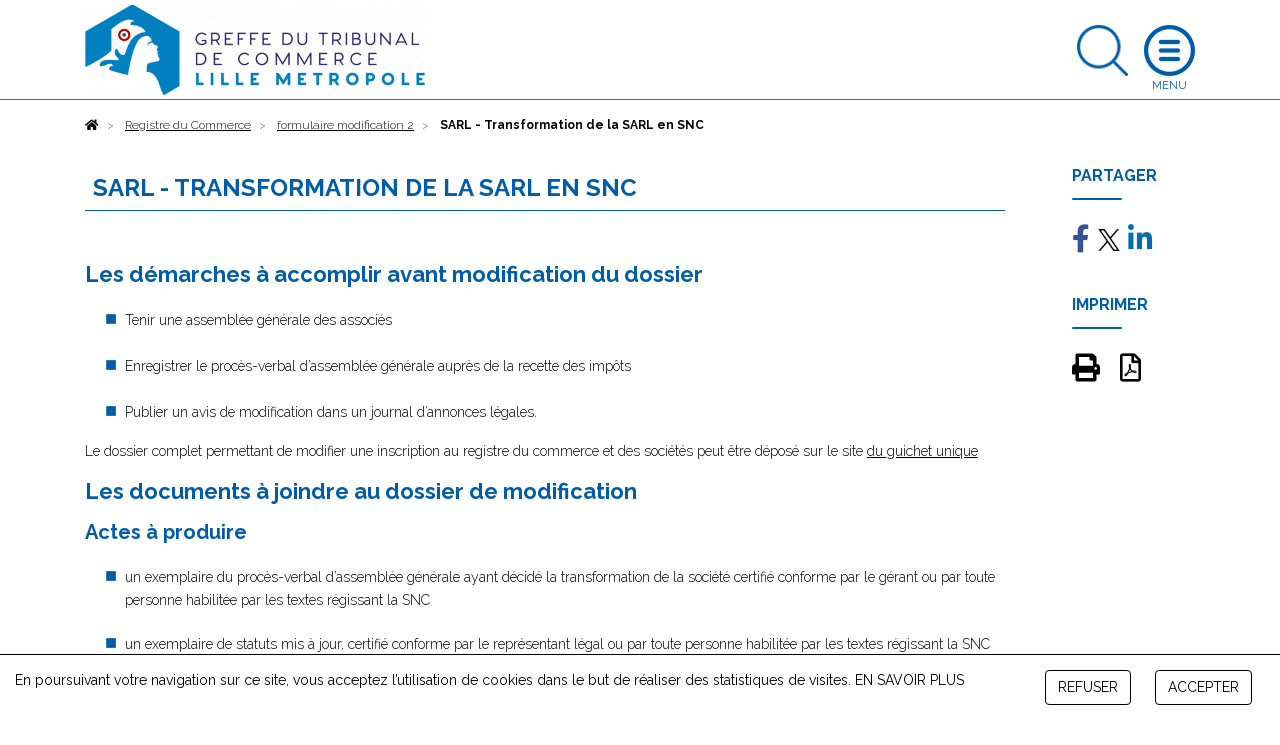

--- FILE ---
content_type: text/html; charset=UTF-8
request_url: https://www.greffe-tc-lillemetropole.fr/procedure/transformation-sarl-snc
body_size: 14174
content:
<!DOCTYPE html>
<html lang="fr">
    <head>
        <meta charset="utf-8">
        <title>Transformation de la SARL en SNC - Greffe du Tribunal de Commerce de Lille Métropole</title>
        <meta name="description" content="ARL">
                        <meta name="viewport" content="width=device-width, initial-scale=1">
                <!--[if IE]><link rel="shortcut icon" href="https://www.greffe-tc-lillemetropole.fr/media/cache/header_default_favico/uploads/lille-metropole/configuration/gagi_favicon.png"><![endif]-->
                <link rel="apple-touch-icon" href="https://www.greffe-tc-lillemetropole.fr/media/cache/header_apple_favico/uploads/lille-metropole/configuration/gagi_favicon.png">
                <link rel="icon" href="https://www.greffe-tc-lillemetropole.fr/media/cache/header_android_favico/uploads/lille-metropole/configuration/gagi_favicon.png">
        <link href="//fonts.googleapis.com/css?family=Raleway:300,400,500,700" rel="stylesheet">
        <link rel="stylesheet" href="https://ajax.googleapis.com/ajax/libs/jqueryui/1.12.1/themes/smoothness/jquery-ui.css">
                            <link rel="stylesheet" href="/build/css/app.479f1c7b.css">
            <link rel="stylesheet" href="/libs/fontawesome/css/custom_fontawesome.css">
            </head>
    <body class="procedure" data-gtag="GA" data-tracking="matomo">
            <div id="wrap">
                <header>
    <div class="container">
        <a class="logo" href="/">
            <img class="logo img-fluid" src="https://www.greffe-tc-lillemetropole.fr/media/cache/header_logo/uploads/lille-metropole/configuration/Logo_Greffe__LILLE-METROPOLE.png" alt="Greffe du Tribunal de Commerce de Lille Métropole">
        </a>
                        <a class="search opensearch" href="#search">
            <img class="img-fluid searchblue" width="51" src="/images/search-blue.png" alt="Rechercher">
            <img class="img-fluid d-none searchwhite" width="51" src="/images/search.png" alt="Rechercher">
        </a>

        <form id="searchheader" class="d-none form-inline" method="get" action="/recherche">
            <div class="input-group">
                <input type="text" class="form-control" name="slug" placeholder="Rechercher" aria-label="Rechercher">
                <div class="input-group-append">
                    <button class="btn btn-outline" type="submit">OK</button>
                </div>
            </div>
        </form>

        <a class="openmenu" href="#menu">
            <img class="img-fluid burger" src="/images/burger.png" alt="Ouvrir le menu">
            <img class="img-fluid d-none closewhite" src="/images/close.png" alt="Fermer le menu">
            <img class="img-fluid d-none closeblue" src="/images/close-blue.png" alt="Fermer le menu">
        </a>
        <nav id="menu">
              <div class="container-fluid">
                                <ul class="full_nav_menu">
                                          <li  id="slug8" class="dropdown">
                        <a href="#" class="dropdown-toggle" data-toggle="dropdown" aria-haspopup="true" aria-expanded="false">Registre du Commerce</a>
                        <div class="dropdown-menu">
                                                                                                                                                                                                                                                                                                                  <div class="row masonry">
                                                                <div id="formalites-immatriculation" class="mb-3 col-12 col-lg-6 col-xl-4 column">
                                                                        <h6 class="dropdown-header">Formalités immatriculation</h6>
                                                                                                                  <a class="dropdown-item" href="/procedure/ei-imma">Commerçant, création</a>
                                                                              <a class="dropdown-item" href="/procedure/ei-achat-imma">Commerçant, achat</a>
                                                                              <a class="dropdown-item" href="/procedure/ei-lg-imma">Commerçant, location gérance</a>
                                                                              <a class="dropdown-item" href="/procedure/ei-gm-imma">Commerçant, gérance mandat</a>
                                                                              <a class="dropdown-item" href="/procedure/eurl-sarl-creation-3">EURL, SARL Création</a>
                                                                              <a class="dropdown-item" href="/procedure/eurl-sarl-achat-imma">EURL - SARL, achat</a>
                                                                              <a class="dropdown-item" href="/procedure/eurl-sarl-lg-imma">EURL - SARL, location gérance</a>
                                                                              <a class="dropdown-item" href="/procedure/eurl-sarl-gm-imma">EURL - SARL, gérance mandat</a>
                                                                              <a class="dropdown-item" href="/procedure/sa-conseil-administration-imma">SA (conseil d&#039;administration)</a>
                                                                              <a class="dropdown-item" href="/procedure/sa-directoire-imma">SA (directoire et conseil de surveillance)</a>
                                                                              <a class="dropdown-item" href="/procedure/sas-imma">SAS</a>
                                                                              <a class="dropdown-item" href="/procedure/snc-imma">SNC</a>
                                                                              <a class="dropdown-item" href="/procedure/sc-imma">Société civile</a>
                                                                              <a class="dropdown-item" href="/procedure/scp-avocats-imma">SCP d&#039;avocats</a>
                                                                              <a class="dropdown-item" href="/procedure/slp-imma">Société de Libre Partenariat</a>
                                                                              <a class="dropdown-item" href="/procedure/succursale-imma">Succursale (siège à l&#039;étranger)</a>
                                                                              <a class="dropdown-item" href="/procedure/sca-imma">SCA</a>
                                                                              <a class="dropdown-item" href="/procedure/sppicav-imma">SPPICAV</a>
                                                                              <a class="dropdown-item" href="/procedure/se-holding-directoire-cs-imma">SE Holding (directoire et conseil de surveillance)</a>
                                                                              <a class="dropdown-item" href="/procedure/gie-imma">GIE</a>
                                                                              <a class="dropdown-item" href="/procedure/scs-imma">SCS</a>
                                                                              <a class="dropdown-item" href="/procedure/geie-imma">GEIE</a>
                                                                                                            </div>
                                                                <div id="formalites-modification" class="mb-3 col-12 col-lg-6 col-xl-4 column">
                                                                        <h6 class="dropdown-header">Formalités modification</h6>
                                                                                                                  <a class="dropdown-item" href="/procedure/ei_modif">Commerçant</a>
                                                                              <a class="dropdown-item" href="/procedure/sarl_modif">SARL</a>
                                                                              <a class="dropdown-item" href="/procedure/sas_modif">SAS</a>
                                                                              <a class="dropdown-item" href="/procedure/sa_modif">SA</a>
                                                                              <a class="dropdown-item" href="/procedure/snc_modif">SNC</a>
                                                                              <a class="dropdown-item" href="/procedure/sc_modif">Société Civile</a>
                                                                              <a class="dropdown-item" href="/procedure/sca_modif">SCA</a>
                                                                              <a class="dropdown-item" href="/procedure/scs_modif">SCS</a>
                                                                              <a class="dropdown-item" href="/procedure/gie_modif">GIE</a>
                                                                                                            </div>
                                                                <div id="formalites-radiation" class="mb-3 col-12 col-lg-6 col-xl-4 column">
                                                                        <h6 class="dropdown-header">Formalités radiation</h6>
                                                                                                                  <a class="dropdown-item" href="/procedure/ei-radiation">Commerçant - Radiation</a>
                                                                              <a class="dropdown-item" href="/procedure/sarl-radiation-filiale">EURL - SARL : filiale détenue à 100% (suite à fusion)</a>
                                                                              <a class="dropdown-item" href="/procedure/sarl-radiation">EURL - SARL - Radiation</a>
                                                                              <a class="dropdown-item" href="/procedure/sas-radiation">SAS - Radiation</a>
                                                                              <a class="dropdown-item" href="/procedure/sa-radiation-fusion">SA (suite à fusion)</a>
                                                                              <a class="dropdown-item" href="/procedure/sa-radiation-filiale-100-pc">SA - Filiale détenue à 100% (suite à fusion)</a>
                                                                              <a class="dropdown-item" href="/procedure/sarl-radiation-fusion">EURL - SARL (suite à fusion)</a>
                                                                              <a class="dropdown-item" href="/procedure/sa-radiation-fusion-transfrontaliere">SA (suite à fusion transfrontalière)</a>
                                                                              <a class="dropdown-item" href="/procedure/snc-radiation">SNC - Radiation</a>
                                                                              <a class="dropdown-item" href="/procedure/sca-radiation">SCA - Radiation</a>
                                                                              <a class="dropdown-item" href="/procedure/sc-radiation">Société Civile - Radiation</a>
                                                                              <a class="dropdown-item" href="/procedure/gie-radiation">GIE - Radiation</a>
                                                                              <a class="dropdown-item" href="/procedure/se-radiation">SE (transfert du siège dans un Etat Membre de l&#039;Union Européenne)</a>
                                                                              <a class="dropdown-item" href="/procedure/sa-radiation-filiale-90-pc">SA - Filiale détenue à 90% (suite à fusion)</a>
                                                                              <a class="dropdown-item" href="/procedure/sa-radiation">SA - Radiation</a>
                                                                              <a class="dropdown-item" href="/procedure/scs-radiation">SCS - Radiation</a>
                                                                                                            </div>
                                                                <div id="depot-des-comptes-annuels-1" class="mb-3 col-12 col-lg-6 col-xl-4 column">
                                                                        <h6 class="dropdown-header">Dépôt des comptes annuels</h6>
                                                                                                                  <a class="dropdown-item" href="/procedure/depot_comptes_sociaux">Dépôt des comptes sociaux</a>
                                                                              <a class="dropdown-item" href="/procedure/depot_comptes_sociaux_confidentialite">Micro-entreprise : confidentialité des comptes</a>
                                                                              <a class="dropdown-item" href="/procedure/petite-entreprise-confidentialite-des-comptes">Petite entreprise : confidentialité des comptes</a>
                                                                              <a class="dropdown-item" href="/procedure/moyenne-entreprise-presentation-simplifiee-du-bilan-et-des-annexes">Moyenne entreprise : présentation simplifiée du bilan et des annexes</a>
                                                                                                            </div>
                                                                <div id="depot-des-actes" class="mb-3 col-12 col-lg-6 col-xl-4 column">
                                                                        <h6 class="dropdown-header">Dépôt d&#039;actes</h6>
                                                                                                                  <a class="dropdown-item" href="/procedure/depot_actes">Dépôt d&#039;actes</a>
                                                                              <a class="dropdown-item" href="/procedure/depot_actes_cession_parts_sociales">Dépôt d&#039;actes suite à cession de parts sociales</a>
                                                                                                            </div>
                                                                <div id="formulaire-modification-2" class="mb-3 col-12 col-lg-6 col-xl-4 column">
                                                                        <h6 class="dropdown-header"> formulaire modification 2</h6>
                                                                                                                  <a class="dropdown-item" href="/procedure/adjonction-modification-suppression-nom-commercial-ei">Commerçant - Adjonction, modification ou suppression d&#039;un nom commercial dans un établissement principal</a>
                                                                              <a class="dropdown-item" href="/procedure/prorogation-duree-personne-morale-gie">GIE - Prorogation de la durée de la personne morale</a>
                                                                              <a class="dropdown-item" href="/procedure/modification-date-cloture-snc">SNC - Modification de la date de clôture de l&#039;exercice social</a>
                                                                              <a class="dropdown-item" href="/procedure/nomination-administrateur-sa">SA - Nomination d’un administrateur dans une SA à Conseil d’administration</a>
                                                                              <a class="dropdown-item" href="/procedure/prorogation-duree-personne-morale-sa">SA - Prorogation de la durée de la personne morale</a>
                                                                              <a class="dropdown-item" href="/procedure/reconstitution-capitaux-propres-sa">SA - Reconstitution des capitaux propres</a>
                                                                              <a class="dropdown-item" href="/procedure/reduction-capital-motivee-pertes-sa">SA - Réduction du capital social motivée par des pertes</a>
                                                                              <a class="dropdown-item" href="/procedure/reduction-capital-non-motivee-pertes-sa">SA - Réduction du capital social non motivée par des pertes</a>
                                                                              <a class="dropdown-item" href="/procedure/transformation-sa-sarl">SA - Transformation d&#039;une SA en SARL</a>
                                                                              <a class="dropdown-item" href="/procedure/transformation-sa-se">SA - Transformation d&#039;une SA en société européenne à conseil d’administration</a>
                                                                              <a class="dropdown-item" href="/procedure/augmentation-capital-snc">SNC - Augmentation de capital en numéraire</a>
                                                                              <a class="dropdown-item" href="/procedure/changement-gerant-snc">SNC - Changement de gérant</a>
                                                                              <a class="dropdown-item" href="/procedure/pap-snc-scs">SNC - Désignation d’une personne ayant le pouvoir d’engager à titre habituel la société</a>
                                                                              <a class="dropdown-item" href="/procedure/dissolution-snc">SNC - Dissolution</a>
                                                                              <a class="dropdown-item" href="/procedure/dissolution-art-snc">SNC - Dissolution par suite de la réunion de toutes les parts en une seule main (article 1844-5 alinéa 3 du code civil)</a>
                                                                              <a class="dropdown-item" href="/procedure/fermeture-etab-secondaire-sca">SCA - Fermeture d&#039;un établissement secondaire</a>
                                                                              <a class="dropdown-item" href="/procedure/changement-denomination-snc">SNC - Changement de dénomination sociale</a>
                                                                              <a class="dropdown-item" href="/procedure/nomination-membre-conseil-sa">SA - Nomination d&#039;un membre du conseil de surveillance dans une SA à directoire et conseil de surveillance</a>
                                                                              <a class="dropdown-item" href="/procedure/transfert-siege-banlieue-snc-1">SNC - Transfert de siège depuis un autre ressort</a>
                                                                              <a class="dropdown-item" href="/procedure/transfert-siege-snc-1">SNC - Transfert de siège dans le même ressort</a>
                                                                              <a class="dropdown-item" href="/procedure/changement-gerant-sc">SC - Changement de gérant dans une société civile</a>
                                                                              <a class="dropdown-item" href="/procedure/changement-gerant-scp-avocats">SC - Changement de gérant dans une SCP d&#039;avocats</a>
                                                                              <a class="dropdown-item" href="/procedure/dissolution-sc">SC - Dissolution</a>
                                                                              <a class="dropdown-item" href="/procedure/changement-denomination-sc">SC - Changement de dénomination sociale</a>
                                                                              <a class="dropdown-item" href="/procedure/prorogation-duree-personne-morale-sc">SC - Prorogation de la durée de la personne morale</a>
                                                                              <a class="dropdown-item" href="/procedure/reduction-capital-sc">SC - Réduction du capital pour une société civile</a>
                                                                              <a class="dropdown-item" href="/procedure/transfert-siege-banlieue-sc-1">SC - Transfert de siège depuis un autre ressort</a>
                                                                              <a class="dropdown-item" href="/procedure/transformation-sc-sarl">SC - Transformation de la Société Civile en SARL</a>
                                                                              <a class="dropdown-item" href="/procedure/augmentation-capital-nature-sca">SCA - Augmentation de capital social par apports en nature</a>
                                                                              <a class="dropdown-item" href="/procedure/nomination-directeur-sa">SA - Nomination d’un directeur général et/ou d’un directeur général délégué dans une SA à conseil d’administration</a>
                                                                              <a class="dropdown-item" href="/procedure/transfert-etab-principal-banlieue-creation-snc-1">SNC - Transfert d&#039;un établissement principal depuis un autre ressort, par création d&#039;un fonds de commerce</a>
                                                                              <a class="dropdown-item" href="/procedure/dissolution-sca">SCA - Dissolution</a>
                                                                              <a class="dropdown-item" href="/procedure/changement-directeur-general-sa">SA - Changement de directeur général et/ou de directeur général délégué</a>
                                                                              <a class="dropdown-item" href="/procedure/ouverture-etab-secondaire-achat-sa">SA - Ouverture d’un établissement secondaire par achat d’un fonds de commerce</a>
                                                                              <a class="dropdown-item" href="/procedure/prise-activite-achat-sa">SA - Prise d&#039;activité par achat d&#039;un fonds de commerce dans une SA immatriculée sans activité commerciale</a>
                                                                              <a class="dropdown-item" href="/procedure/transfert-etab-secondaire-achat-sa-1">SA - Transfert d’un établissement secondaire au sein d&#039;un même ressort, suite à un achat de fonds de commerce</a>
                                                                              <a class="dropdown-item" href="/procedure/transfert-siege-sarl-1">SARL - Transfert de siège dans le même ressort</a>
                                                                              <a class="dropdown-item" href="/procedure/transfert-siege-banlieue-sa-1">SA - Transfert de siège depuis un autre ressort</a>
                                                                              <a class="dropdown-item" href="/procedure/transfert-siege-sa-1">SA - Transfert de siège dans le même ressort</a>
                                                                              <a class="dropdown-item" href="/procedure/prorogation-duree-personne-morale-snc">SNC - Prorogation de la durée de la personne morale</a>
                                                                              <a class="dropdown-item" href="/procedure/adjonction-modification-suppression-enseigne-sarl">SARL - Adjonction, modification ou suppression d&#039;une enseigne</a>
                                                                              <a class="dropdown-item" href="/procedure/changement-representant-permanent-sa">SA - Changement du représentant permanent</a>
                                                                              <a class="dropdown-item" href="/procedure/augmentation-capital-sa">SA - Augmentation de capital en numéraire</a>
                                                                              <a class="dropdown-item" href="/procedure/augmentation-capital-nature-sa">SA - Augmentation de capital social par apports en nature</a>
                                                                              <a class="dropdown-item" href="/procedure/changement-administrateur-sa">SA - Changement d&#039;administrateur</a>
                                                                              <a class="dropdown-item" href="/procedure/changement-comm-comptes-sa">SA - Changement d’un commissaire aux comptes</a>
                                                                              <a class="dropdown-item" href="/procedure/modification-objet-avec-modification-activite-sa">SA - Modification de l’objet social (avec modification des activités)</a>
                                                                              <a class="dropdown-item" href="/procedure/changement-president-sa">SA - Changement de président du conseil de surveillance</a>
                                                                              <a class="dropdown-item" href="/procedure/suppression-engagement-signature-tfj-snc">SNC - Suppression du RCS de la mention relative à la personne ayant le pouvoir d&#039;engager à titre habituel par sa signature la responsabilité de l&#039;assujetti</a>
                                                                              <a class="dropdown-item" href="/procedure/suppression-engagement-signature-tfj">SARL - Suppression du RCS de la mention relative à la personne ayant le pouvoir d&#039;engager à titre habituel par sa signature la responsabilité de l&#039;assujetti</a>
                                                                              <a class="dropdown-item" href="/procedure/cessation-activite-ei">Commerçant - Cessation totale d&#039;activité (temporaire ou définitive) avec possibilité de déclarer le maintien de l&#039;immatriculation (Personne physique)</a>
                                                                              <a class="dropdown-item" href="/procedure/inscription-conjoint-collaborateur-ei">Commerçant - Inscription en cours de vie sociale d&#039;un conjoint collaborateur</a>
                                                                              <a class="dropdown-item" href="/procedure/suppression-conjoint-collaborateur-ei">Commerçant - Suppression de la mention &quot;conjoint collaborateur&quot;</a>
                                                                              <a class="dropdown-item" href="/procedure/changement-denomination-gie">GIE - Changement de dénomination</a>
                                                                              <a class="dropdown-item" href="/procedure/changement-denomination-comm-comptes-gie">GIE - Changement de la dénomination sociale d&#039;un commissaire aux comptes</a>
                                                                              <a class="dropdown-item" href="/procedure/prorogation-immatriculation-dissolution-gie">GIE - Prorogation de l&#039;immatriculation pour les besoins de la liquidation dans un GIE en dissolution</a>
                                                                              <a class="dropdown-item" href="/procedure/adjonction-modification-suppression-nom-commercial-gie">GIE - Adjonction, modification ou suppression d&#039;un nom commercial dans un établissement principal</a>
                                                                              <a class="dropdown-item" href="/procedure/adjonction-modification-suppression-enseigne-gie">GIE - Adjonction, modification ou suppression d&#039;une enseigne</a>
                                                                              <a class="dropdown-item" href="/procedure/modification-objet-sans-modification-activite-sa">SA - Modification de l&#039;objet social (sans modification des activités)</a>
                                                                              <a class="dropdown-item" href="/procedure/modification-activite-sans-modification-objet-sca">SCA - Modification de l&#039;activité (sans modification d&#039;objet social)</a>
                                                                              <a class="dropdown-item" href="/procedure/fermeture-etab-comp-sarl">SARL - Fermeture d’un établissement complémentaire</a>
                                                                              <a class="dropdown-item" href="/procedure/fermeture-etab-comp-sc">SC - Fermeture d’un établissement complémentaire</a>
                                                                              <a class="dropdown-item" href="/procedure/fermeture-etab-comp-sa">SA - Fermeture d’un établissement complémentaire</a>
                                                                              <a class="dropdown-item" href="/procedure/transfert-siege-sc-1">SC - Transfert de siège dans le même ressort</a>
                                                                              <a class="dropdown-item" href="/procedure/fermeture-etab-secondaire-sas">SAS - Fermeture d&#039;un établissement secondaire</a>
                                                                              <a class="dropdown-item" href="/procedure/changement-vice-president-sa">SA - Changement de vice-président du conseil de surveillance</a>
                                                                              <a class="dropdown-item" href="/procedure/changement-membre-directoire-sa">SA - Changement d’un membre du directoire</a>
                                                                              <a class="dropdown-item" href="/procedure/demission-membre-directoire-sa">SA - Démission d’un membre du directoire</a>
                                                                              <a class="dropdown-item" href="/procedure/pap-sa">SA - Désignation d’une personne ayant le pouvoir d’engager à titre habituel la société</a>
                                                                              <a class="dropdown-item" href="/procedure/dissolution-sa">SA - Dissolution</a>
                                                                              <a class="dropdown-item" href="/procedure/fin-mandat-administrateur-sa">SA - Fin de mandat d&#039;administrateur</a>
                                                                              <a class="dropdown-item" href="/procedure/fin-mandat-membre-sa">SA - Fin de mandat d’un membre du conseil de surveillance dans une SA à directoire et conseil de surveillance</a>
                                                                              <a class="dropdown-item" href="/procedure/fusion-sa-absorbante-sa">SA - Fusion : société anonyme absorbante</a>
                                                                              <a class="dropdown-item" href="/procedure/fusion-transfrontaliere-sa-absorbante-sa">SA - Fusion transfrontalière : société anonyme absorbante</a>
                                                                              <a class="dropdown-item" href="/procedure/capitaux-propres-inferieurs-sas">SAS - Les capitaux propres deviennent inférieurs à la moitié du capital social</a>
                                                                              <a class="dropdown-item" href="/procedure/modification-date-cloture-sa">SA - Modification de la date de clôture de l&#039;exercice social</a>
                                                                              <a class="dropdown-item" href="/procedure/changement-denomination-sa">SA - Changement de dénomination sociale</a>
                                                                              <a class="dropdown-item" href="/procedure/changement-denomination-comm-comptes-snc">SNC - Changement de la dénomination sociale d&#039;un commissaire aux comptes</a>
                                                                              <a class="dropdown-item" href="/procedure/pap-sca">SCA - Désignation d’une personne ayant le pouvoir d’engager à titre habituel la société</a>
                                                                              <a class="dropdown-item" href="/procedure/modification-date-cloture-sca">SCA - Modification de la date de clôture de l&#039;exercice social</a>
                                                                              <a class="dropdown-item" href="/procedure/capitaux-propres-inferieurs-sca">SCA - Les capitaux propres deviennent inférieurs à la moitié du capital social</a>
                                                                              <a class="dropdown-item" href="/procedure/changement-denomination-sas">SAS - Changement de dénomination sociale</a>
                                                                              <a class="dropdown-item" href="/procedure/changement-denomination-comm-comptes-sas">SAS - Changement de la dénomination sociale d&#039;un commissaire aux comptes</a>
                                                                              <a class="dropdown-item" href="/procedure/reduction-capital-non-motivee-pertes-sarl">SARL - Réduction du capital social non motivée par des pertes</a>
                                                                              <a class="dropdown-item" href="/procedure/transfert-siege-banlieue-sarl-1">SARL - Transfert de siège depuis un autre ressort</a>
                                                                              <a class="dropdown-item" href="/procedure/transformation-sarl-sa">SARL - Transformation de la SARL en SA à Conseil d’administration</a>
                                                                              <a class="dropdown-item" href="/procedure/transformation-sarl-sas">SARL - Transformation de la SARL en SAS</a>
                                                                              <a class="dropdown-item" href="/procedure/transformation-sarl-snc">SARL - Transformation de la SARL en SNC</a>
                                                                              <a class="dropdown-item" href="/procedure/augmentation-capital-nature-sas">SAS - Augmentation de capital social par apports en nature</a>
                                                                              <a class="dropdown-item" href="/procedure/augmentation-capital-sas">SAS - Augmentation de capital en numéraire</a>
                                                                              <a class="dropdown-item" href="/procedure/changement-president-sas">SAS - Changement de président</a>
                                                                              <a class="dropdown-item" href="/procedure/pap-sas">SAS - Désignation d’une personne ayant le pouvoir d’engager à titre habituel la société</a>
                                                                              <a class="dropdown-item" href="/procedure/dissolution-sas">SAS - Dissolution</a>
                                                                              <a class="dropdown-item" href="/procedure/modification-date-cloture-sas">SAS - Modification de la date de clôture de l&#039;exercice social</a>
                                                                              <a class="dropdown-item" href="/procedure/prorogation-duree-personne-morale-sas">SAS - Prorogation de la durée de la personne morale</a>
                                                                              <a class="dropdown-item" href="/procedure/reconstitution-capitaux-propres-sarl">SARL - Reconstitution des capitaux propres</a>
                                                                              <a class="dropdown-item" href="/procedure/reconstitution-capitaux-propres-sas">SAS - Reconstitution des capitaux propres</a>
                                                                              <a class="dropdown-item" href="/procedure/reconstitution-capitaux-propres-sca">SCA - Reconstitution des capitaux propres</a>
                                                                              <a class="dropdown-item" href="/procedure/transfert-siege-banlieue-sas-1">SAS - Transfert de siège depuis un autre ressort</a>
                                                                              <a class="dropdown-item" href="/procedure/transfert-siege-sas-1">SAS - Transfert de siège au sein du même ressort</a>
                                                                              <a class="dropdown-item" href="/procedure/transfert-siege-gie-1">GIE - Transfert de siège au sein d&#039;un même ressort</a>
                                                                              <a class="dropdown-item" href="/procedure/transfert-etab-comp-activite-sa-1">SA - Transfert d’un établissement complémentaire au sein d&#039;un même ressort, suite à un transfert d’activités</a>
                                                                              <a class="dropdown-item" href="/procedure/transfert-etab-comp-lg-sa-1">SA - Transfert d’un établissement complémentaire au sein d&#039;un même ressort, suite à la prise en location-gérance d’un fonds de commerce</a>
                                                                              <a class="dropdown-item" href="/procedure/transformation-sa-sas">SA - Transformation d&#039;une SA en SAS</a>
                                                                              <a class="dropdown-item" href="/procedure/pap-sc">SC - Désignation d’une personne ayant le pouvoir d’engager à titre habituel la société</a>
                                                                              <a class="dropdown-item" href="/procedure/dissolution-art-sc">SC - Dissolution par suite de la réunion de toutes les parts en une seule main (article 1844-5 alinéa 3 du code civil)</a>
                                                                              <a class="dropdown-item" href="/procedure/prorogation-duree-personne-morale-sca">SCA - Prorogation de la durée de la personne morale</a>
                                                                              <a class="dropdown-item" href="/procedure/reduction-capital-motivee-pertes-sarl">SARL - Réduction du capital social motivée par des pertes</a>
                                                                              <a class="dropdown-item" href="/procedure/prorogation-duree-personne-morale-sarl">SARL - Prorogation de la durée de la personne morale</a>
                                                                              <a class="dropdown-item" href="/procedure/transfert-siege-banlieue-gie-1">GIE - Transfert de siège depuis un autre ressort</a>
                                                                              <a class="dropdown-item" href="/procedure/prise-activite-achat-sas">SAS - Prise d&#039;activité par achat d&#039;un fonds de commerce dans une SAS immatriculée sans activité commerciale</a>
                                                                              <a class="dropdown-item" href="/procedure/augmentation-capital-scs">SCS - Augmentation de capital en numéraire</a>
                                                                              <a class="dropdown-item" href="/procedure/transfert-siege-banlieue-sca-1">SCA - Transfert de siège depuis un autre ressort</a>
                                                                              <a class="dropdown-item" href="/procedure/transfert-siege-sca-1">SCA - Transfert de siège au sein d&#039;un même ressort</a>
                                                                              <a class="dropdown-item" href="/procedure/pap-scs">SCS - Désignation d’une personne ayant le pouvoir d’engager à titre habituel la société</a>
                                                                              <a class="dropdown-item" href="/procedure/modification-date-cloture-scs">SCS - Modification de la date de clôture de l&#039;exercice social dans les SCS</a>
                                                                              <a class="dropdown-item" href="/procedure/reduction-capital-scs">SCS - Réduction de capital social</a>
                                                                              <a class="dropdown-item" href="/procedure/pap-gie">GIE - Désignation d’une personne ayant le pouvoir d’engager à titre habituel le groupement</a>
                                                                              <a class="dropdown-item" href="/procedure/dissolution-gie">GIE - Dissolution</a>
                                                                              <a class="dropdown-item" href="/procedure/augmentation-capital-sarl">SARL - Augmentation de capital en numéraire</a>
                                                                              <a class="dropdown-item" href="/procedure/nomination-comm-comptes-sarl">SARL - Nomination d&#039;un commissaire aux comptes</a>
                                                                              <a class="dropdown-item" href="/procedure/augmentation-capital-nature-sarl">SARL - Augmentation de capital social par apports en nature</a>
                                                                              <a class="dropdown-item" href="/procedure/cession-part-changement-gerant-sarl">SARL - Cession de parts sociales d&#039;une SARL avec changement de gérant</a>
                                                                              <a class="dropdown-item" href="/procedure/changement-gerant-sarl">SARL- Changement de gérant</a>
                                                                              <a class="dropdown-item" href="/procedure/changement-comm-comptes-sarl">SARL - Changement d’un commissaire aux comptes</a>
                                                                              <a class="dropdown-item" href="/procedure/demission-cogerant-sarl">SARL - Démission d&#039;un co-gérant</a>
                                                                              <a class="dropdown-item" href="/procedure/pap-sarl">SARL - Désignation d’une personne ayant le pouvoir d’engager à titre habituel la société</a>
                                                                              <a class="dropdown-item" href="/procedure/dissolution-sarl">SARL - Dissolution</a>
                                                                              <a class="dropdown-item" href="/procedure/dissolution-art-sarl">SARL - Dissolution par suite de la réunion de toutes les parts en une seule main</a>
                                                                              <a class="dropdown-item" href="/procedure/capitaux-propres-inferieurs-sarl">SARL - Les capitaux propres deviennent inférieurs à la moitié du capital social</a>
                                                                              <a class="dropdown-item" href="/procedure/modification-date-cloture-sarl">SARL - Modification de la date de clôture de l&#039;exercice social</a>
                                                                              <a class="dropdown-item" href="/procedure/changement-denomination-sarl">SARL - Changement de dénomination</a>
                                                                              <a class="dropdown-item" href="/procedure/modification-objet-avec-modification-activite-sarl">SARL - Modification de l’objet social (avec modification des activités)</a>
                                                                              <a class="dropdown-item" href="/procedure/nomination-cogerant-sarl">SARL - Nomination d&#039;un co-gérant</a>
                                                                              <a class="dropdown-item" href="/procedure/ouverture-etab-comp-achat-sarl">SARL - Ouverture d’un établissement complémentaire par achat d’un fonds de commerce</a>
                                                                              <a class="dropdown-item" href="/procedure/prise-activite-achat-scs">SCS - Prise d&#039;activité par achat d&#039;un fonds de commerce dans une SCS immatriculée sans activité commerciale</a>
                                                                              <a class="dropdown-item" href="/procedure/prise-activite-achat-sca">SCA - Prise d&#039;activité par achat d&#039;un fonds de commerce dans une SCA immatriculée sans activité commerciale</a>
                                                                              <a class="dropdown-item" href="/procedure/adjonction-modification-suppression-enseigne-sc">SC - Adjonction, modification ou suppression d&#039;une enseigne</a>
                                                                              <a class="dropdown-item" href="/procedure/changement-adresse-dirigeant-comm-comptes-sca">SCA - Changement d&#039;adresse de dirigeant ou de commissaire aux comptes</a>
                                                                              <a class="dropdown-item" href="/procedure/declarer-sans-activite-sas">SAS - Déclarer une société commerciale sans activité commerciale</a>
                                                                              <a class="dropdown-item" href="/procedure/modification-activite-sans-modification-objet-sas">SAS - Modification de l&#039;activité (sans modification d&#039;objet social)</a>
                                                                              <a class="dropdown-item" href="/procedure/changement-adresse-dirigeant-comm-comptes-sc">SC - Changement d&#039;adresse de dirigeant ou de commissaire aux comptes</a>
                                                                              <a class="dropdown-item" href="/procedure/modification-activite-sans-modification-objet-sc">SC - Modification de l&#039;activité (sans modification d&#039;objet social)</a>
                                                                              <a class="dropdown-item" href="/procedure/modification-objet-sans-modification-activite-sas">SAS - Modification de l&#039;objet social (sans modification des activités)</a>
                                                                              <a class="dropdown-item" href="/procedure/modification-objet-sans-modification-activite-sc">SC - Modification de l&#039;objet social (sans modification des activités)</a>
                                                                              <a class="dropdown-item" href="/procedure/rapport-radiation-sca">SCA - Demande de rapport de radiation d&#039;office non suivie d&#039;une modification</a>
                                                                              <a class="dropdown-item" href="/procedure/rapport-radiation-sa">SA - Demande de rapport de radiation d&#039;office non suivie d&#039;une modification</a>
                                                                              <a class="dropdown-item" href="/procedure/adjonction-modification-suppression-enseigne-sas">SAS - Adjonction, modification ou suppression d&#039;une enseigne</a>
                                                                              <a class="dropdown-item" href="/procedure/declarer-sans-activite-snc">SNC - Déclarer une société commerciale sans activité commerciale</a>
                                                                              <a class="dropdown-item" href="/procedure/adjonction-modification-suppression-enseigne-snc">SNC - Adjonction, modification ou suppression d&#039;une enseigne</a>
                                                                              <a class="dropdown-item" href="/procedure/adjonction-modification-suppression-enseigne-sa">SA - Adjonction, modification ou suppression d&#039;une enseigne</a>
                                                                              <a class="dropdown-item" href="/procedure/adjonction-modification-suppression-enseigne-sca">SCA - Adjonction, modification ou suppression d&#039;une enseigne</a>
                                                                              <a class="dropdown-item" href="/procedure/engagement-signature-sas">SAS - Désignation d’une personne ayant le pouvoir dans l’établissement d’engager la société à titre habituel par sa signature</a>
                                                                              <a class="dropdown-item" href="/procedure/ouverture-etab-secondaire-creation-sarl">SARL - Ouverture d&#039;un établissement secondaire par création du fonds de commerce</a>
                                                                              <a class="dropdown-item" href="/procedure/ouverture-etab-secondaire-creation-snc">SNC - Ouverture d&#039;un établissement secondaire par création du fonds de commerce</a>
                                                                              <a class="dropdown-item" href="/procedure/ouverture-etab-comp-creation-sas">SAS - Ouverture d&#039;un établissement complémentaire par création du fonds de commerce</a>
                                                                              <a class="dropdown-item" href="/procedure/modification-activite-sans-modification-objet-sarl">SARL - Modification de l&#039;activité (sans modification d&#039;objet social)</a>
                                                                              <a class="dropdown-item" href="/procedure/prorogation-immatriculation-dissolution-sa">SA - Prorogation de l&#039;immatriculation pour les besoins de la liquidation dans une SA en dissolution</a>
                                                                              <a class="dropdown-item" href="/procedure/prorogation-immatriculation-dissolution-sca">SCA - Prorogation de l&#039;immatriculation pour les besoins de la liquidation dans une SCA en dissolution</a>
                                                                              <a class="dropdown-item" href="/procedure/engagement-signature-sarl">SARL - Désignation d’une personne ayant le pouvoir dans l’établissement d’engager la société à titre habituel par sa signature</a>
                                                                              <a class="dropdown-item" href="/procedure/modification-activite-sans-modification-objet-sa">SA - Modification de l&#039;activité (sans modification d&#039;objet social)</a>
                                                                              <a class="dropdown-item" href="/procedure/prorogation-immatriculation-dissolution-sas">SAS - Prorogation de l&#039;immatriculation pour les besoins de la liquidation dans une SAS en dissolution</a>
                                                                              <a class="dropdown-item" href="/procedure/changement-denomination-comm-comptes-sca">SCA - Changement de dénomination d’un commissaire aux comptes</a>
                                                                              <a class="dropdown-item" href="/procedure/fermeture-etab-secondaire-sc">SC - Fermeture d&#039;un établissement secondaire</a>
                                                                              <a class="dropdown-item" href="/procedure/adjonction-modification-suppression-nom-commercial-sa">SA - Adjonction, modification ou suppression d&#039;un nom commercial dans un établissement principal</a>
                                                                              <a class="dropdown-item" href="/procedure/adjonction-modification-suppression-nom-commercial-sas">SAS - Adjonction, modification ou suppression d&#039;un nom commercial</a>
                                                                              <a class="dropdown-item" href="/procedure/adjonction-modification-suppression-nom-commercial-scs">SCS - Adjonction, modification ou suppression d&#039;un nom commercial dans un établissement principal</a>
                                                                              <a class="dropdown-item" href="/procedure/adjonction-modification-suppression-nom-commercial-sca">SCA - Adjonction, modification ou suppression d&#039;un nom commercial dans un établissement principal</a>
                                                                              <a class="dropdown-item" href="/procedure/adjonction-modification-suppression-nom-commercial-sarl">SARL - Adjonction, modification ou suppression d&#039;un nom commercial dans un établissement principal</a>
                                                                              <a class="dropdown-item" href="/procedure/transfert-etab-principal-banlieue-creation-sarl-1">SARL - Transfert d&#039;un établissement principal depuis un autre ressort, par création d&#039;un fonds de commerce</a>
                                                                              <a class="dropdown-item" href="/procedure/transfert-etab-principal-banlieue-creation-sca-1">SCA - Transfert d&#039;un établissement principal depuis un autre ressort, par création d&#039;un fonds de commerce</a>
                                                                              <a class="dropdown-item" href="/procedure/ouverture-etab-comp-lg-sa">SA - Ouverture d’un établissement complémentaire par prise en location-gérance d’un fonds de commerce</a>
                                                                              <a class="dropdown-item" href="/procedure/transfert-etab-principal-banlieue-creation-sas-1">SAS - Transfert d&#039;un établissement principal depuis un autre ressort, par création d&#039;un fonds de commerce</a>
                                                                              <a class="dropdown-item" href="/procedure/changement-denomination-comm-comptes-sa">SA - Changement de la dénomination sociale d&#039;un commissaire aux comptes dans une SA</a>
                                                                              <a class="dropdown-item" href="/procedure/changement-adresse-dirigeant-comm-comptes-scs">SCS - Changement d&#039;adresse de dirigeant ou de commissaire aux comptes</a>
                                                                              <a class="dropdown-item" href="/procedure/engagement-signature-sca">SCA - Désignation d’une personne ayant le pouvoir dans l’établissement d’engager la société à titre habituel par sa signature</a>
                                                                              <a class="dropdown-item" href="/procedure/transfert-etab-comp-creation-sca-1">SCA - Transfert d&#039;un établissement complémentaire au sein du même ressort, par création d&#039;un fonds de commerce</a>
                                                                              <a class="dropdown-item" href="/procedure/changement-adresse-dirigeant-comm-comptes-snc">SNC - Changement d&#039;adresse de dirigeant ou de commissaire aux comptes</a>
                                                                              <a class="dropdown-item" href="/procedure/changement-adresse-dirigeant-comm-comptes-sa">SA - Changement d&#039;adresse de dirigeant ou de commissaire aux comptes</a>
                                                                              <a class="dropdown-item" href="/procedure/changement-denomination-comm-comptes-sarl">SARL - Changement de la dénomination sociale d&#039;un commissaire aux comptes</a>
                                                                              <a class="dropdown-item" href="/procedure/changement-adresse-dirigeant-comm-comptes-sarl">SARL - Changement d&#039;adresse de dirigeant ou de commissaire aux comptes</a>
                                                                              <a class="dropdown-item" href="/procedure/fermeture-etab-secondaire-snc">SNC - Fermeture d&#039;un établissement secondaire</a>
                                                                              <a class="dropdown-item" href="/procedure/fermeture-etab-secondaire-sa">SA - Fermeture d&#039;un établissement secondaire</a>
                                                                              <a class="dropdown-item" href="/procedure/changement-commissaire-comptes-sa">SA - Changement d’un commissaire aux comptes titulaire et/ou suppléant</a>
                                                                              <a class="dropdown-item" href="/procedure/prorogation-immatriculation-dissolution-sc">SC - Prorogation de l&#039;immatriculation pour les besoins de la liquidation dans une Société Civile en dissolution</a>
                                                                              <a class="dropdown-item" href="/procedure/declarer-sans-activite-sca">SCA - Déclarer une SCA sans activité commerciale</a>
                                                                              <a class="dropdown-item" href="/procedure/ouverture-etab-comp-creation-sarl">SARL - Ouverture d&#039;un établissement complémentaire par création du fonds de commerce</a>
                                                                              <a class="dropdown-item" href="/procedure/transfert-etab-comp-creation-scs-1">SCS - Transfert d&#039;un établissement complémentaire au sein du même ressort, par création d&#039;un fonds de commerce</a>
                                                                              <a class="dropdown-item" href="/procedure/prorogation-immatriculation-dissolution-scs">SCS - Prorogation de l&#039;immatriculation pour les besoins de la liquidation dans une SCS en dissolution</a>
                                                                              <a class="dropdown-item" href="/procedure/changement-denomination-comm-comptes-scs">SCS - Changement de la dénomination sociale d&#039;un commissaire aux comptes</a>
                                                                              <a class="dropdown-item" href="/procedure/transfert-etab-principal-banlieue-creation-scs-1">SCS - Transfert d&#039;un établissement principal depuis un autre ressort, par création d&#039;un fonds de commerce</a>
                                                                              <a class="dropdown-item" href="/procedure/prorogation-immatriculation-dissolution-snc">SNC - Prorogation de l&#039;immatriculation pour les besoins de la liquidation dans une SNC en dissolution</a>
                                                                              <a class="dropdown-item" href="/procedure/modification-activite-sans-modification-objet-snc">SNC - Modification de l&#039;activité (sans modification d&#039;objet social)</a>
                                                                              <a class="dropdown-item" href="/procedure/pap-ei">EI - Désignation d’une personne ayant le pouvoir d’engager à titre habituel la société</a>
                                                                              <a class="dropdown-item" href="/procedure/ouverture-etab-comp-creation-sca">SCA - Ouverture d&#039;un établissement complémentaire par création du fonds de commerce</a>
                                                                              <a class="dropdown-item" href="/procedure/prise-activite-lg-snc">SNC - Prise d&#039;activité par prise en location gérance d&#039;un fonds de commerce dans une SNC immatriculée sans activité commerciale</a>
                                                                              <a class="dropdown-item" href="/procedure/ouverture-etab-secondaire-lg-sarl">SARL - Ouverture d’un établissement secondaire par prise en location-gérance d’un fonds de commerce</a>
                                                                              <a class="dropdown-item" href="/procedure/ouverture-etab-secondaire-creation-sa">SA - Ouverture d&#039;un établissement secondaire par création du fonds de commerce</a>
                                                                              <a class="dropdown-item" href="/procedure/transfert-etab-comp-creation-snc-1">SNC - Transfert d&#039;un établissement complémentaire au sein d&#039;un même ressort, par création d&#039;un fonds de commerce</a>
                                                                              <a class="dropdown-item" href="/procedure/transfert-etab-comp-lg-sarl-1">SARL - Transfert d’un établissement complémentaire dans le même ressort, suite à la prise en location-gérance d’un fonds de commerce</a>
                                                                              <a class="dropdown-item" href="/procedure/transfert-etab-secondaire-lg-sarl-1">SARL - Transfert d’un établissement secondaire dans un même ressort, suite à la prise en location-gérance d’un fonds de commerce</a>
                                                                              <a class="dropdown-item" href="/procedure/rapport-radiation-sarl">SARL - Demande de rapport de radiation d&#039;office non suivie d&#039;une modification</a>
                                                                              <a class="dropdown-item" href="/procedure/rapport-radiation-sas">SAS - Demande de rapport de radiation d&#039;office non suivie d&#039;une modification</a>
                                                                              <a class="dropdown-item" href="/procedure/rapport-radiation-snc">SNC - Demande de rapport de radiation d&#039;office non suivie d&#039;une modification</a>
                                                                              <a class="dropdown-item" href="/procedure/prise-activite-achat-snc">SNC - Prise d&#039;activité par achat d&#039;un fonds de commerce dans une SNC immatriculée sans activité commerciale</a>
                                                                              <a class="dropdown-item" href="/procedure/ouverture-etab-comp-achat-sa">SA - Ouverture d’un établissement complémentaire par achat d’un fonds de commerce</a>
                                                                              <a class="dropdown-item" href="/procedure/ouverture-etab-secondaire-achat-sarl">SARL - Ouverture d’un établissement secondaire par achat d’un fonds de commerce</a>
                                                                              <a class="dropdown-item" href="/procedure/prise-activite-achat-sarl">SARL - Prise d&#039;activité par achat d&#039;un fonds de commerce dans une SARL immatriculée sans activité commerciale</a>
                                                                              <a class="dropdown-item" href="/procedure/transfert-etab-comp-achat-sarl-1">SARL - Transfert d’un établissement complémentaire dans un même ressort suite à un achat de fonds de commerce</a>
                                                                              <a class="dropdown-item" href="/procedure/prise-activite-lg-scs">SCS - Prise d&#039;activité par prise en location gérance d&#039;un fonds de commerce dans une SCS immatriculée sans activité commerciale</a>
                                                                              <a class="dropdown-item" href="/procedure/prise-activite-creation-scs">SCS - Prise d&#039;activité par création d&#039;un fonds de commerce dans une SCS immatriculée sans activité commerciale</a>
                                                                              <a class="dropdown-item" href="/procedure/engagement-signature-snc">SNC - Désignation d’une personne ayant le pouvoir dans l’établissement d’engager la société à titre habituel par sa signature</a>
                                                                              <a class="dropdown-item" href="/procedure/fermeture-etab-secondaire-sarl">SARL - Fermeture d&#039;un établissement secondaire</a>
                                                                              <a class="dropdown-item" href="/procedure/ouverture-etab-secondaire-creation-sas">SAS - Ouverture d&#039;un établissement secondaire par création du fonds de commerce</a>
                                                                              <a class="dropdown-item" href="/procedure/declarer-sans-activite-sa">SA - Déclarer son entreprise sans activité commerciale</a>
                                                                              <a class="dropdown-item" href="/procedure/declarer-sans-activite-sc">SC - Déclarer une société civile sans activité</a>
                                                                              <a class="dropdown-item" href="/procedure/prise-activite-lg-sarl">SARL - Prise d&#039;activité par prise en location gérance d&#039;un fonds de commerce dans une SARL immatriculée sans activité commerciale</a>
                                                                              <a class="dropdown-item" href="/procedure/engagement-signature-sa">SA - Désignation d’une personne ayant le pouvoir dans l’établissement d’engager la société à titre habituel par sa signature</a>
                                                                              <a class="dropdown-item" href="/procedure/ouverture-etab-secondaire-sc">SC - Ouverture d&#039;un établissement secondaire</a>
                                                                              <a class="dropdown-item" href="/procedure/ouverture-etab-secondaire-creation-sca">SCA - Ouverture d&#039;un établissement secondaire par création du fonds de commerce</a>
                                                                              <a class="dropdown-item" href="/procedure/ouverture-etab-comp-creation-sa">SA - Ouverture d&#039;un établissement complémentaire par création du fonds de commerce</a>
                                                                              <a class="dropdown-item" href="/procedure/transfert-etab-comp-activite-sarl-1">SARL - Transfert d’un établissement complémentaire au sein du même ressort, suite à un transfert d’activités</a>
                                                                              <a class="dropdown-item" href="/procedure/transfert-etab-principal-banlieue-creation-sa-1">SA - Transfert d&#039;un établissement principal depuis un autre ressort, par création d&#039;un fonds de commerce</a>
                                                                              <a class="dropdown-item" href="/procedure/changement-adresse-dirigeant-comm-comptes-sas">SAS - Changement d&#039;adresse de dirigeant ou de commissaire aux comptes</a>
                                                                              <a class="dropdown-item" href="/procedure/prise-activite-creation-sas">SAS - Prise d&#039;activité par création d&#039;un fonds de commerce dans une SAS immatriculée sans activité commerciale</a>
                                                                              <a class="dropdown-item" href="/procedure/prise-activite-creation-sa">SA - Prise d&#039;activité par création d&#039;un fonds de commerce dans une SA immatriculée sans activité commerciale</a>
                                                                              <a class="dropdown-item" href="/procedure/prise-activite-lg-sa">SA - Prise d&#039;activité par prise en location gérance d&#039;un fonds de commerce dans une SA immatriculée sans activité commerciale</a>
                                                                              <a class="dropdown-item" href="/procedure/prise-activite-lg-sas">SAS - Prise d&#039;activité par prise en location gérance d&#039;un fonds de commerce dans une SAS immatriculée sans activité commerciale</a>
                                                                              <a class="dropdown-item" href="/procedure/prise-activite-creation-sarl">SARL - Prise d&#039;activité par création d&#039;un fonds de commerce dans une SARL immatriculée sans activité commerciale</a>
                                                                              <a class="dropdown-item" href="/procedure/declarer-sans-activite-sarl">SARL - Déclarer une SARL sans activité commerciale</a>
                                                                              <a class="dropdown-item" href="/procedure/adjonction-modification-suppression-nom-commercial-etab-principal-snc">SNC - Adjonction, modification ou suppression d&#039;un nom commercial dans un établissement principal</a>
                                                                              <a class="dropdown-item" href="/procedure/ouverture-etab-comp-creation-snc">SNC - Ouverture d&#039;un établissement complémentaire par création du fonds de commerce</a>
                                                                              <a class="dropdown-item" href="/procedure/ouverture-etab-comp-lg-sarl">SARL - Ouverture d’un établissement complémentaire par prise en location-gérance d’un fonds de commerce</a>
                                                                              <a class="dropdown-item" href="/procedure/augmentation-capital-sc">SC - Augmentation du capital en numéraire</a>
                                                                              <a class="dropdown-item" href="/procedure/changement-denomination-sca">SCA - Changement de dénomination sociale</a>
                                                                              <a class="dropdown-item" href="/procedure/transfert-etab-comp-achat-sa-1">SA - Transfert d’un établissement complémentaire dans le même ressort, suite à un achat de fonds de commerce</a>
                                                                              <a class="dropdown-item" href="/procedure/prorogation-immatriculation-dissolution-sarl">SARL - Prorogation de l&#039;immatriculation pour les besoins de la liquidation dans une SARL en dissolution</a>
                                                                              <a class="dropdown-item" href="/procedure/capitaux-propres-inferieurs-sa">SA - Les capitaux propres deviennent inférieurs à la moitié du capital social</a>
                                                                              <a class="dropdown-item" href="/procedure/nomination-membre-directoire-sa">SA - Nomination d’un membre du directoire</a>
                                                                              <a class="dropdown-item" href="/procedure/prise-activite-creation-snc">SNC - Prise d&#039;activité par création d&#039;un fonds de commerce dans une SNC immatriculée sans activité commerciale</a>
                                                                              <a class="dropdown-item" href="/procedure/modification-objet-sans-modification-activite-sca">SCA - Modification de l&#039;objet social (sans modification des activités)</a>
                                                                              <a class="dropdown-item" href="/procedure/prise-activite-creation-sca">SCA - Prise d&#039;activité par création d&#039;un fonds de commerce dans une SCA immatriculée sans activité commerciale</a>
                                                                              <a class="dropdown-item" href="/procedure/prise-activite-lg-sca">SCA - Prise d&#039;activité par prise en location gérance d&#039;un fonds de commerce dans une SCA immatriculée sans activité commerciale</a>
                                                                              <a class="dropdown-item" href="/procedure/reduction-capital-motivee-pertes-sca">SCA - Réduction du capital social motivée par des pertes</a>
                                                                              <a class="dropdown-item" href="/procedure/modification-objet-sans-modification-activite-sarl">SARL - Modification de l&#039;objet social (sans modification des activités)</a>
                                                                              <a class="dropdown-item" href="/procedure/adjonction-modification-suppression-enseigne-scs">SCS - Adjonction, modification ou suppression d&#039;une enseigne</a>
                                                                              <a class="dropdown-item" href="/procedure/adjonction-modification-suppression-enseigne-ei">Commerçant - Adjonction, modification ou suppression d&#039;une enseigne entrepreneur individuel</a>
                                                                                                            </div>
                                                                <div id="registre-des-beneficiaires-effectifs-nouveau" class="mb-3 col-12 col-lg-6 col-xl-4 column">
                                                                        <h6 class="dropdown-header">Registre des bénéficiaires effectifs (Nouveau)</h6>
                                                                                                                  <a class="dropdown-item" href="/procedure/registre-des-beneficiares-effectifs">Registre des bénéficiaires effectifs</a>
                                                                                                            </div>
                                                                                                                                                            <div class="mb-3 col-12 col-lg-6 col-xl-4  column">
                                                                      <h6 class="dropdown-header">Autres</h6>
                                                                                                            <a class="dropdown-item" href="/procedure/titre_sejour">Pièces à fournir pour les dirigeants étrangers</a>
                                                                          <a class="dropdown-item" href="/procedure/codes_ape">Liste des codes APE</a>
                                                                          <a class="dropdown-item" href="/procedure/rcs_internationaux">RCS internationaux</a>
                                                                          <a class="dropdown-item" href="/procedure/fonctionnement_rcs">Fonctionnement du RCS</a>
                                                                          <a class="dropdown-item" href="/procedure/formulaires-modeles">Formulaires et modèles</a>
                                                                  </div>
                                                          </div>
                                                  </div>
                      </li>
                                          <li  id="slug13" class="dropdown">
                        <a href="#" class="dropdown-toggle" data-toggle="dropdown" aria-haspopup="true" aria-expanded="false">Entrepreneurs individuels</a>
                        <div class="dropdown-menu">
                                                                                                                                                                                                                                                        <div class="row ">
                                                                <div id="commercant" class="mb-3 col-12 col-lg-6 col-xl-6">
                                                                        <h6 class="dropdown-header">Commerçant</h6>
                                                                                                                  <a class="dropdown-item" href="/procedure/commercant_imma">Commerçant - Immatriculation</a>
                                                                              <a class="dropdown-item" href="/procedure/commercant_modif">Commerçant - Modification</a>
                                                                              <a class="dropdown-item" href="/procedure/commercant_radiation">Commerçant - Radiation</a>
                                                                                                            </div>
                                                                <div id="autoentrepreneur" class="mb-3 col-12 col-lg-6 col-xl-6">
                                                                        <h6 class="dropdown-header">Auto-entrepreneur</h6>
                                                                                                                  <a class="dropdown-item" href="/procedure/ae_imma">Auto-entrepreneur - Immatriculation (déjà en activité)</a>
                                                                              <a class="dropdown-item" href="/procedure/ae_imma_creation">Auto-entrepreneur - Immatriculation (création d&#039;activité)</a>
                                                                                                            </div>
                                                                                        </div>
                                                  </div>
                      </li>
                                          <li  id="slug9" class="dropdown">
                        <a href="#" class="dropdown-toggle" data-toggle="dropdown" aria-haspopup="true" aria-expanded="false">Agent commercial</a>
                        <div class="dropdown-menu">
                                                                                                                                                                                              <div class="row ">
                                                                                                                                                                                                                              <div class="mb-3 col-12 col-lg-6 col-xl-12 ">
                                                                                                            <a class="dropdown-item" href="/procedure/activite_agent_commercial">Activité d&#039;agent commercial</a>
                                                                          <a class="dropdown-item" href="/procedure/societe_ayant_activite_agent_commercial">Société ayant l&#039;activité d&#039;agent commercial</a>
                                                                          <a class="dropdown-item" href="/procedure/agent_commercial_imma">Agent commercial - Immatriculation</a>
                                                                          <a class="dropdown-item" href="/procedure/dispositions_fiscales_agent_commercial">Agent commercial - Dispositions fiscales</a>
                                                                          <a class="dropdown-item" href="/procedure/agent_commercial_radiation">Agent commercial - Radiation</a>
                                                                          <a class="dropdown-item" href="/procedure/tarifs_agent_commercial">Tarifs Agent Commercial</a>
                                                                  </div>
                                                          </div>
                                                  </div>
                      </li>
                                          <li  id="slug12" class="dropdown">
                        <a href="#" class="dropdown-toggle" data-toggle="dropdown" aria-haspopup="true" aria-expanded="false">Judiciaire</a>
                        <div class="dropdown-menu">
                                                                                                                                                                                                                                                                                                                  <div class="row masonry">
                                                                <div id="contentieux-referes" class="mb-3 col-12 col-lg-6 col-xl-4 column">
                                                                        <h6 class="dropdown-header">Fond - Référés</h6>
                                                                                                                  <a class="dropdown-item" href="/procedure/presentation_volontaire">La présentation volontaire des parties</a>
                                                                              <a class="dropdown-item" href="/procedure/conciliation-mediation">Conciliation et médiation</a>
                                                                                                            </div>
                                                                <div id="requetes-au-president-du-tribunal" class="mb-3 col-12 col-lg-6 col-xl-4 column">
                                                                        <h6 class="dropdown-header">Requêtes présidentielles</h6>
                                                                                                                  <a class="dropdown-item" href="/procedure/nomination_commissaire_apports">Nomination d&#039;un commissaire aux apports</a>
                                                                              <a class="dropdown-item" href="/procedure/prorogation_delai_approbation_comptes">Prorogation du délai d&#039;approbation des comptes</a>
                                                                              <a class="dropdown-item" href="/procedure/autorisation_retrait_fonds_bloques">Autorisation de retrait des fonds bloqués en banque</a>
                                                                              <a class="dropdown-item" href="/procedure/commissaire_charge_verif_actif_passif">Commissaire chargé de la vérification de l&#039;actif et du passif</a>
                                                                              <a class="dropdown-item" href="/procedure/commissaire_transformation">Commissaire à la transformation</a>
                                                                              <a class="dropdown-item" href="/procedure/requete_juge_commis_surveillance">Requête au juge commis à la surveillance du registre du commerce et des sociétés</a>
                                                                              <a class="dropdown-item" href="/procedure/commissaire_fusion">Commissaire à la fusion</a>
                                                                              <a class="dropdown-item" href="/procedure/autres_requetes_president">Autres requêtes au président du tribunal</a>
                                                                                                            </div>
                                                                <div id="ip" class="mb-3 col-12 col-lg-6 col-xl-4 column">
                                                                        <h6 class="dropdown-header">Injonctions de payer</h6>
                                                                                                                  <a class="dropdown-item" href="/procedure/injonction_payer">Injonction de payer</a>
                                                                              <a class="dropdown-item" href="/procedure/injonction_payer_europeenne">Injonction de payer européenne</a>
                                                                                                            </div>
                                                                <div id="redressement-et-liquidation" class="mb-3 col-12 col-lg-6 col-xl-4 column">
                                                                        <h6 class="dropdown-header">Redressement et liquidation judiciaires</h6>
                                                                                                                  <a class="dropdown-item" href="/procedure/declarer_cessation_paiement">Demande d&#039;ouverture de procédure ( déclaration de cessation des paiements)</a>
                                                                              <a class="dropdown-item" href="/procedure/placer_assignation">Placer une assignation</a>
                                                                              <a class="dropdown-item" href="/procedure/deroulement_procedure">Déroulement de la procédure</a>
                                                                              <a class="dropdown-item" href="/procedure/les-intervenants-des-procedures-des-entreprises-en-difficulte">Les intervenants des procédures des entreprises en difficulté</a>
                                                                              <a class="dropdown-item" href="/procedure/notice_info_procedure_lj">Notice sur la procédure de liquidation judiciaire</a>
                                                                              <a class="dropdown-item" href="/procedure/notice_info_procedure_rj">Notice d&#039;information procédure de redressement judiciaire</a>
                                                                              <a class="dropdown-item" href="/procedure/declarer_creance">Déclarer sa créance</a>
                                                                              <a class="dropdown-item" href="/procedure/notice_info_candidats_reprise_entreprise_rj">Notice destinée aux candidats à la reprise d&#039;une entreprise en redressement judiciaire</a>
                                                                              <a class="dropdown-item" href="/procedure/entreprises_a_ceder">Entreprises en RJ/LJ à céder</a>
                                                                              <a class="dropdown-item" href="/procedure/modeles_prevention">Modèles traitement des difficultés des entreprises</a>
                                                                              <a class="dropdown-item" href="/procedure/dossier_infos_telechargement_pc">Dossier d&#039;informations à télécharger</a>
                                                                                                            </div>
                                                                <div id="sauvegarde" class="mb-3 col-12 col-lg-6 col-xl-4 column">
                                                                        <h6 class="dropdown-header">Sauvegarde</h6>
                                                                                                                  <a class="dropdown-item" href="/procedure/procedure_sauvegarde">Procédure de sauvegarde</a>
                                                                              <a class="dropdown-item" href="/procedure/procedure_sauvegarde_acceleree">Procédure de sauvegarde accélérée</a>
                                                                                                            </div>
                                                                <div id="retablissement-professionnel" class="mb-3 col-12 col-lg-6 col-xl-4 column">
                                                                        <h6 class="dropdown-header">Rétablissement professionnel</h6>
                                                                                                                  <a class="dropdown-item" href="/procedure/procedure_retablissement_professionnel">Procédure de rétablissement professionnel sans liquidation</a>
                                                                                                            </div>
                                                                <div id="requetes-au-juge-commissaire" class="mb-3 col-12 col-lg-6 col-xl-4 column">
                                                                        <h6 class="dropdown-header">Requêtes au juge commissaire</h6>
                                                                                                                  <a class="dropdown-item" href="/procedure/requete_revendication">Déposer une requête en revendication</a>
                                                                              <a class="dropdown-item" href="/procedure/requete_forclusion">Déposer une requête en relevé de forclusion</a>
                                                                              <a class="dropdown-item" href="/procedure/nomination_controleur">Nomination d&#039;un contrôleur</a>
                                                                              <a class="dropdown-item" href="/procedure/resiliation_contrat">Résiliation de plein droit d&#039;un contrat</a>
                                                                                                            </div>
                                                                <div id="difficultes-des-entreprises" class="mb-3 col-12 col-lg-6 col-xl-4 column">
                                                                        <h6 class="dropdown-header">Difficultés des entreprises</h6>
                                                                                                                  <a class="dropdown-item" href="/procedure/tarifs_difficultes_entreprises">Tarifs formalités en matière de difficultés des entreprises</a>
                                                                              <a class="dropdown-item" href="/procedure/fiches_pratiques_pc">Difficultes des entreprises - Fiches pratiques</a>
                                                                              <a class="dropdown-item" href="/procedure/adresses_utiles_prevention">Adresses utiles pour la prévention</a>
                                                                                                            </div>
                                                                <div id="procedure-sortie-de-crise" class="mb-3 col-12 col-lg-6 col-xl-4 column">
                                                                        <h6 class="dropdown-header">Procédure de traitement de sortie de crise</h6>
                                                                                                                  <a class="dropdown-item" href="/procedure/procedure-de-traitement-de-sortie-de-crise">Procédure de traitement de sortie de crise</a>
                                                                                                            </div>
                                                                <div id="ouverture-pc-ei-eirl" class="mb-3 col-12 col-lg-6 col-xl-4 column">
                                                                        <h6 class="dropdown-header">Ouverture procédure collective EI/EIRL</h6>
                                                                                                                  <a class="dropdown-item" href="/procedure/demande-par-un-entrepreneur-individuel-ei-ou-un-eirl-de-louverture-dune-procedure-collective-etou-pour-lei-de-louverture-dune-pr">Demande par un entrepreneur individuel (EI) ou un EIRL de l&#039;ouverture d&#039;une procédure collective et/ou pour l&#039;EI de l&#039;ouverture d&#039;une procédure de surendettement.</a>
                                                                                                            </div>
                                                                                        </div>
                                                  </div>
                      </li>
                                          <li  id="slug11" class="dropdown">
                        <a href="#" class="dropdown-toggle" data-toggle="dropdown" aria-haspopup="true" aria-expanded="false">Sûretés mobilières</a>
                        <div class="dropdown-menu">
                                                                                                                                                                                                                                                        <div class="row ">
                                                                <div id="inscription-de-suretes-mobilieres" class="mb-3 col-12 col-lg-6 col-xl-6">
                                                                        <h6 class="dropdown-header">Inscription de sûretés mobilières</h6>
                                                                                                                  <a class="dropdown-item" href="/procedure/radiation_privilege_vendeur_action_resolutoire">Privilège du vendeur avec action résolutoire</a>
                                                                              <a class="dropdown-item" href="/procedure/gages-sans-depossession-a-exception-des-gages-mentionnes-au-second-alinea-de-larticle-2338-du-code-civil">Des gages sans dépossession à l&#039;exception des gages mentionnés au second alinéa de l&#039;article 2338 du code civil</a>
                                                                              <a class="dropdown-item" href="/procedure/nantissements_fonds_commerce">Nantissements de fonds de commerce</a>
                                                                              <a class="dropdown-item" href="/procedure/nantissement_outillage">Nantissement de l&#039;outillage et du matériel d&#039;équipement</a>
                                                                              <a class="dropdown-item" href="/procedure/gage_stocks">Inscription de gage sur stock</a>
                                                                              <a class="dropdown-item" href="/procedure/nantissements-conventionnels-parts-de-societes-civiles-a-responsabilite-limitee-societe-en-nom-collectif">Des nantissements conventionnels de parts de sociétés civiles, de société à responsabilité limitée et de société en nom collectif</a>
                                                                              <a class="dropdown-item" href="/procedure/privilege-vendeur-fonds-de-commerce">Du privilège du vendeur de fonds de commerce</a>
                                                                              <a class="dropdown-item" href="/procedure/declarations-de-creances-en-application-de-larticle-l-141-22-du-code-de-commerce">Des déclarations de créances en application de l&#039;article L. 141-22 du code de commerce</a>
                                                                              <a class="dropdown-item" href="/procedure/mesures-dinalienabilite-decidees-par-le-tribunal">les mesures d&#039;inaliénabilité décidées par le tribunal en application des articles L. 626-14 et L. 642-10 du code de commerce</a>
                                                                              <a class="dropdown-item" href="/procedure/nantissement_parts_sc">Nantissement de parts de société civile</a>
                                                                              <a class="dropdown-item" href="/procedure/nantissement_parts_sociales">Nantissement de parts sociales</a>
                                                                              <a class="dropdown-item" href="/procedure/des-contrats-portant-sur-un-bien-qui-ont-fait-lobjet-dune-publicite">Des contrats portant sur un bien qui ont fait l&#039;objet d&#039;une publicité</a>
                                                                              <a class="dropdown-item" href="/procedure/du-privilege-du-tresor">Du privilège du Trésor</a>
                                                                              <a class="dropdown-item" href="/procedure/des-privileges-de-la-securite-sociale-et-des-regimes-complementaires">Des privilèges de la sécurité sociale et des régimes complémentaires prévus à l&#039;article L. 243-5 du code de la sécurité sociale</a>
                                                                              <a class="dropdown-item" href="/procedure/inscription-dune-hypotheque-fluviale">Inscription d&#039;une hypothèque fluviale</a>
                                                                              <a class="dropdown-item" href="/procedure/hypotheques-maritimes-exclusion-qui-portent-sur-les-navires-enregistres-au-registre-mentionne-a-larticle-l-5611-1-du-code-des-tr">Les hypothèques maritimes à l&#039;exclusion de celles qui portent sur les navires enregistrés au registre mentionné à l&#039;article L. 5611-1 du code des transports</a>
                                                                                                            </div>
                                                                <div id="radiation-de-suretes-mobilieres" class="mb-3 col-12 col-lg-6 col-xl-6">
                                                                        <h6 class="dropdown-header">Radiation de sûretés mobilières</h6>
                                                                                                                  <a class="dropdown-item" href="/procedure/radiation_nantissement_fonds_commerce">Nantissement de fonds de commerce</a>
                                                                              <a class="dropdown-item" href="/procedure/des-gages-sans-depossession-a-lexception-des-gages-mentionnes-au-second-alinea-de-larticle-2338-du-code-civil-2">Des gages sans dépossession à l&#039;exception des gages mentionnés au second alinéa de l&#039;article 2338 du code civil</a>
                                                                              <a class="dropdown-item" href="/procedure/radiation_contrat_location">Contrat de location</a>
                                                                              <a class="dropdown-item" href="/procedure/radiation_credit_bail">Crédit bail en matière mobilière</a>
                                                                              <a class="dropdown-item" href="/procedure/radiation_privileges_secu">Privilèges de la Sécurité Sociale</a>
                                                                              <a class="dropdown-item" href="/procedure/radiation_contrat_vente_clause_reserve_propriete">Contrat de vente avec clause de réserve de propriété</a>
                                                                              <a class="dropdown-item" href="/procedure/du-privilege-du-vendeur-de-fonds-de-commerce">Privilège du vendeur de fonds de commerce</a>
                                                                                                            </div>
                                                                                        </div>
                                                  </div>
                      </li>
                                          <li  id="slug1" class="dropdown">
                        <a href="#" class="dropdown-toggle" data-toggle="dropdown" aria-haspopup="true" aria-expanded="false">Etudes et communication</a>
                        <div class="dropdown-menu">
                                                                                                                                                                                                                                                        <div class="row ">
                                                                <div id="bulletin-d-actualite-des-greffiers" class="mb-3 col-12 col-lg-6 col-xl-12">
                                                                        <h6 class="dropdown-header">Bulletin d&#039;actualité des greffiers</h6>
                                                                                                                  <a class="dropdown-item" href="/procedure/les-bulletins-des-greffiers">les bulletins d&#039;actualités des greffiers</a>
                                                                              <a class="dropdown-item" href="/procedure/articles-libres-de-droit">Articles libres de droit 2022</a>
                                                                              <a class="dropdown-item" href="/procedure/bulletin-dactalite-des-greffiers-2021">Articles libres de droit 2021</a>
                                                                              <a class="dropdown-item" href="/procedure/articles-libres-de-droit-2020">Articles libres de droit 2020</a>
                                                                              <a class="dropdown-item" href="/procedure/articles-libres-de-droit-2019">Articles libres de droit 2019</a>
                                                                              <a class="dropdown-item" href="/procedure/bulletin_actualite_greffiers_2018">Articles libres de droit 2018</a>
                                                                              <a class="dropdown-item" href="/procedure/bulletin_actualite_des_greffiers_2017">Artilces libres de droit 2017</a>
                                                                              <a class="dropdown-item" href="/procedure/bulletin_actualite_des_greffiers_2016">Articles libres de droit 2016</a>
                                                                              <a class="dropdown-item" href="/procedure/bulletin_actualite_des_greffiers_2015">Artilces libres de droit 2015</a>
                                                                              <a class="dropdown-item" href="/procedure/bulletin_actualite_des_greffiers_2014">Articles libres de droit 2014</a>
                                                                                                            </div>
                                                                                        </div>
                                                  </div>
                      </li>
                                          <li  id="slug5" class="dropdown">
                        <a href="#" class="dropdown-toggle" data-toggle="dropdown" aria-haspopup="true" aria-expanded="false">Paraphes des livres</a>
                        <div class="dropdown-menu">
                                                                                                                                                                                              <div class="row ">
                                                                                                                                                                                                                              <div class="mb-3 col-12 col-lg-6 col-xl-12 ">
                                                                                                            <a class="dropdown-item" href="/procedure/paraphes_fiche_pratique">Paraphes des livres, registres et répertoires</a>
                                                                          <a class="dropdown-item" href="/procedure/tarifs_paraphes">Tarifs pour l&#039;envoi des livres paraphés</a>
                                                                  </div>
                                                          </div>
                                                  </div>
                      </li>
                                                              <li class="dropdown"><a class="dropdown-toggle linkdrop" href="/calendrier-des-audiences"><i class="fa fa-calendar mr-1"></i>Calendrier des audiences</a></li>
                                    </ul>
                            </div>
            <div class="langs row text-center">
                <div class="col col-md-12"><a href="/" class="active">FR</a></div>
                            </div>
        </nav>
    </div>

</header>
                      <main>
        <div class="container">
            <nav aria-label="breadcrumb">
                <ol class="breadcrumb" itemscope itemtype="http://schema.org/BreadcrumbList">
                    <li class="breadcrumb-item" itemprop="itemListElement" itemscope itemtype="http://schema.org/ListItem">
                        <a itemtype="http://schema.org/Thing" itemprop="item" href="https://www.greffe-tc-lillemetropole.fr/">
                            <i class="fa fa-home"></i><span class="mask" itemprop="name">Accueil</span>
                        </a>
                        <meta itemprop="position" content="1" />
                    </li>
                                                                                        <li class="breadcrumb-item" itemprop="itemListElement" itemscope itemtype="http://schema.org/ListItem">
                            <span itemtype="http://schema.org/Thing" itemprop="item">
                                <a href="#slug8" class="openmenu">
                                    <span  itemprop="name">Registre du Commerce</span>
                                </a>
                            </span>
                            <meta itemprop="position" content="2" />
                        </li>
                                        <li class="breadcrumb-item" itemprop="itemListElement" itemscope itemtype="http://schema.org/ListItem">
                        <span itemtype="http://schema.org/Thing" itemprop="item">
                            <a href="#slug17" class="openmenu">
                                <span itemprop="name"> formulaire modification 2</span>
                            </a>
                        </span>
                        <meta itemprop="position" content="3" />
                    </li>
                    <li class="breadcrumb-item active" itemprop="itemListElement" itemscope itemtype="http://schema.org/ListItem">
                        <a itemtype="http://schema.org/Thing" itemprop="item" href="https://www.greffe-tc-lillemetropole.fr/procedure/transformation-sarl-snc">
                            <span itemprop="name">SARL - Transformation de la SARL en SNC</span>
                        </a>
                        <meta itemprop="position" content="4" />
                    </li>
                </ol>
            </nav>
            <div class="row bluestyle">
                <article class="col-12 col-md-10 rte" itemscope itemtype="http://schema.org/BlogPosting">
                    <h1 itemprop="headline" class="text-uppercase">SARL - Transformation de la SARL en SNC</h1>
                    <meta content="2023-05-26T14:28:13+02:00" itemprop="dateModified">
                    <meta itemprop="author" content="Greffe du Tribunal de Commerce de Lille Métropole">
                    <div itemprop="articleBody">
                        <p> </p>

<h2>Les d&eacute;marches &agrave; accomplir avant modification du dossier </h2>

<ul>
	<li>Tenir une assembl&eacute;e g&eacute;n&eacute;rale des associ&eacute;s</li>
</ul>

<ul>
	<li>Enregistrer le proc&egrave;s-verbal d&rsquo;assembl&eacute;e g&eacute;n&eacute;rale aupr&egrave;s de la recette des imp&ocirc;ts</li>
</ul>

<ul>
	<li>Publier un avis de modification dans un journal d&rsquo;annonces l&eacute;gales.</li>
</ul>

<p>Le dossier complet permettant de modifier une inscription au registre du commerce et des soci&eacute;t&eacute;s peut &ecirc;tre d&eacute;pos&eacute; sur le site <a href="https://www.infogreffe.fr/formalites/modifier-une-entreprise"><a href="https://procedures.inpi.fr/?/">du guichet unique </a></a></p>

<h2>Les documents &agrave; joindre au dossier de modification </h2>

<h3>Actes &agrave; produire</h3>

<ul>
	<li>un exemplaire du proc&egrave;s-verbal d&rsquo;assembl&eacute;e g&eacute;n&eacute;rale ayant d&eacute;cid&eacute; la transformation de la soci&eacute;t&eacute; certifi&eacute; conforme par le g&eacute;rant ou par toute personne habilit&eacute;e par les textes r&eacute;gissant la SNC</li>
</ul>

<ul>
	<li>un exemplaire de statuts mis &agrave; jour, certifi&eacute; conforme par le repr&eacute;sentant l&eacute;gal ou par toute personne habilit&eacute;e par les textes r&eacute;gissant la SNC</li>
</ul>

<h3>Pi&egrave;ces justificatives &agrave; joindre au dossier </h3>

<ul>
	<li><a href="/uploads/paris/RCS/docs%20word/modele_pouvoir.doc">un pouvoir</a> du repr&eacute;sentant l&eacute;gal, s&#39;il n&#39;effectue pas lui-m&ecirc;me la formalit&eacute;</li>
</ul>

<ul>
	<li>une copie de l&rsquo;avis de modification publi&eacute; dans un journal d&rsquo;annonces l&eacute;gales</li>
</ul>

<h3>si le g&eacute;rant de la SNC n&rsquo;est pas l&rsquo;ancien g&eacute;rant, fournir</h3>

<p>Pour les g&eacute;rant et associ&eacute;s personnes physiques :</p>

<ul>
	<li>une copie de la pi&egrave;ce d&#39;identit&eacute; : copie du passeport ou de la carte nationale d&#39;identit&eacute;, ou copie recto-verso du titre de s&eacute;jour en cours de validit&eacute;, le cas &eacute;ch&eacute;ant. Le statut port&eacute; sur le titre de s&eacute;jour de son titulaire doit lui permettre de s&#39;inscrire au RCS. Pour plus de d&eacute;tails, cliquez ici</li>
</ul>

<ul>
	<li><a href="/uploads/paris/RCS/docs%20word/modele_dnc.doc">une d&eacute;claration sur l&rsquo;honneur de non-condamnation</a> sign&eacute;e par eux-m&ecirc;mes, qui fera l&#39;objet d&#39;une v&eacute;rification par le juge-commis au Registre du Commerce et des Soci&eacute;t&eacute;s aupr&egrave;s du casier judiciaire</li>
</ul>

<ul>
	<li>une attestation de filiation (nom et pr&eacute;noms des parents), sauf si la filiation figure dans un document d&eacute;j&agrave; produit.</li>
</ul>

<p>Pour les g&eacute;rants et associ&eacute;s personnes morales :</p>

<ul>
	<li>un extrait du registre du commerce et des soci&eacute;t&eacute;s (extrait Kbis) en original datant de moins de trois mois, ou tout document officiel justifiant de l&#39;existence l&eacute;gale de la personne morale si elle n&#39;est pas immatricul&eacute;e au RCS</li>
</ul>

<p><strong>N.B : Si le g&eacute;rant personne morale n&rsquo;est pas immatricul&eacute; ou rel&egrave;ve d&rsquo;un pays non membre de la communaut&eacute; europ&eacute;enne, son repr&eacute;sentant l&eacute;gal doit &ecirc;tre d&eacute;clar&eacute; au RCS ; dans ce cas, produire les m&ecirc;mes pi&egrave;ces que celles &eacute;nonc&eacute;es pr&eacute;c&eacute;demment pour les g&eacute;rants personnes physiques.</strong></p>

<p>Pour les commissaires aux comptes (s&#39;il en a &eacute;t&eacute; d&eacute;sign&eacute;) :</p>

<ul>
	<li>la lettre d&rsquo;acceptation de fonctions de commissaires aux comptes, pour le titulaire et pour le suppl&eacute;ant,</li>
</ul>

<ul>
	<li>un justificatif de l&rsquo;inscription de chaque commissaire aux comptes sur la liste officielle des commissaires aux comptes, si celle-ci n&rsquo;est pas encore publi&eacute;e</li>
</ul>

<p><strong>N.B : Aucune pi&egrave;ce relative &agrave; l&rsquo;identification de la personne n&rsquo;est exig&eacute;e, si le repr&eacute;sentant l&eacute;gal est l&rsquo;ancien g&eacute;rant de la soci&eacute;t&eacute;</strong></p>

<p> </p>

<h2>Co&ucirc;t</h2>

<ul>
	<li>Joindre &agrave; la formalit&eacute; un r&egrave;glement de<strong> </strong>207.87 € (comprenant 13,53 € de co&ucirc;t de d&eacute;p&ocirc;t d&#39;actes).</li>
</ul>

<p> </p>

<p><strong>R&eacute;partition du montant exig&eacute; pour cette formalit&eacute; </strong><div class="table-responsive  table-noborder"><table>
                  <thead>
                    <tr>
                      <td>Emoluments du Greffe (HT)</td>
                      <td>Débours / Frais postaux</td>
                      <td>TVA</td>
                      <td>INPI</td>
                      <td>BODACC</td>
                      <td>Tarif (TTC)</td>
                    </tr>
                  </thead>
                  <tbody>
                    <tr>
                      <td>60,37 €</td>
                      <td>0 €</td>
                      <td>12,07 €</td>
                      <td>5,9 €</td>
                      <td>116 €</td>
                      <td>194,34 €</td>
                    </tr>
                  </tbody>
                </table></div>
                </p>

<p style="text-align:justify"><strong>Greffe :</strong> &eacute;moluments fix&eacute;s par <a href="https://www.legifrance.gouv.fr/loda/id/JORFTEXT000049209738?init=true&page=1&query=Arr%C3%AAt%C3%A9+fixant+les+tarifs+r%C3%A9glement%C3%A9s+des+greffiers+des+tribunaux+de+commerce&searchField=ALL&tab_selection=all">arrêté du 28 février 2024</a> du ministre de l&#39;&eacute;conomie et des finances et du ministre de la justice<br />
<strong>INPI :</strong> Institut National de la Propri&eacute;t&eacute; Industrielle (somme revers&eacute;e par le greffe)<br />
<strong>BODACC : </strong><a href="/fiche/immatriculationbodacc ">Bulletin Officiel des Annonces Civiles et Commerciales</a> (somme revers&eacute;e par le greffe)</p>
                    </div>
                </article>
                <div class="col-12 col-md-2 colleft">
                    <div class="colleftwrap">
                        <h5>PARTAGER</h5>
                        <ul class="list-inline d-flex align-items-center">
                            <li class="list-inline-item">
                                <a  target="_blank" href="http://www.facebook.com/sharer.php?u=https://www.greffe-tc-lillemetropole.fr/procedure/transformation-sarl-snc">
                                    <i class="fa fa-facebook fa-2x facebook"></i>
                                </a>
                            </li>
                            <li class="list-inline-item">
                                <a target="_blank" href="http://twitter.com/share?url=https://www.greffe-tc-lillemetropole.fr/procedure/transformation-sarl-snc&amp;text=Transformation de la SARL en SNC">
                                    <img src="/images/x.png" width="22">
                                </a>
                            </li>
                            <li class="list-inline-item">
                                <a target="_blank" href="http://www.linkedin.com/shareArticle?mini=true&amp;url=https://www.greffe-tc-lillemetropole.fr/procedure/transformation-sarl-snc">
                                    <i class="fa fa-linkedin fa-2x linkedin"></i>
                                </a>
                            </li>
                        </ul>
                        <h5 class="d-none d-md-block">IMPRIMER</h5>
                        <ul class="list-inline d-none d-md-block">
                            <li class="list-inline-item">
                                <a class="mr-2"  href="javascript:window.print()">
                                    <i class="fa fa-print fa-2x"></i>
                                </a>
                            </li>
                            <li class="list-inline-item">
                                <a href="/procedure_download/transformation-sarl-snc" target="_blank">
                                    <i class="fa fa-file-pdf-o fa-2x"></i>
                                </a>
                            </li>
                        </ul>
                    </div>
                </div>
            </div>
        </div>
        <section id="icones" class="container-fluid text-center cloudclass">
    <div class="row">
                        <a href="/" data-target="https://www.greffe-tc-lillemetropole.fr/#slug8" class="col-6 col-md pastille">
                                
                                                                                                                                                            <i class="fa fa-building iconebulle fa-3x fa-fw"></i>
            

            <h4 class="twolines">RCS</h4>
                          <p class="threelines">Vos formalités au Registre du Commerce</p>
                      </a>
                          <a href="https://ow-rda.greffe-tc-lillemetropole.fr" target=_blank class="col-6 col-md">
                                
                                                                                                                                                            <i class="fa fa-check-square-o iconebulle fa-3x fa-fw"></i>
            

            <h4 class="twolines">Suivre une formalité au RCS</h4>
                          <p class="threelines">Connaître l'avancement de votre dossier déposé au greffe</p>
                      </a>
                          <a href="https://www.greffe-tc-lillemetropole.fr/procedure/depot_comptes_sociaux"  target=_self class="col-6 col-md">
                                
                                                                                                                                                            <i class="fa fa-area-chart iconebulle fa-3x fa-fw"></i>
            

            <h4 class="twolines">Comptes annuels</h4>
                          <p class="threelines">Déposer des comptes sociaux</p>
                      </a>
                        <a href="/" data-target="https://www.greffe-tc-lillemetropole.fr/#slug12" class="col-6 col-md pastille">
                                
                                                                                                                                                            <i class="fa fa-bank iconebulle fa-3x fa-fw"></i>
            

            <h4 class="twolines">Judiciaire</h4>
                          <p class="threelines">Fond / Référés / Requêtes.
Traitement de difficultés des entreprises</p>
                      </a>
                          <a href="https://www.greffe-tc-lillemetropole.fr/page/acces-reserves"  target=_self class="col-6 col-md">
                                
                                                                                                                                                            <i class="fa fa-lock iconebulle fa-3x fa-fw"></i>
            

            <h4 class="twolines">Accès réservé</h4>
                          <p class="threelines">Accès réservé</p>
                      </a>
                          <a href="https://ow-reglement-facture.greffe-tc-lillemetropole.fr/fr/regler-facture" target=_blank class="col-6 col-md">
                                
                                                                                                                                                            <i class="fa fa-credit-card-alt iconebulle fa-3x fa-fw"></i>
            

            <h4 class="twolines">Payer une facture</h4>
                          <p class="threelines">Payer une facture par carte bancaire</p>
                      </a>
          </div>
</section>
    </main>
                <footer>
            <nav id="footermenu">
            <div class="container">
                <div class="row">
                    <div class="col-6 col-md mb-3">
                                                    <h4>En direct avec le greffe</h4>
                            <ul>
                                                                    <li><a href="https://ow-rda.greffe-tc-lillemetropole.fr" target=_blank>Suivre une formalité au RCS</a></li>
                                                                    <li><a href="https://ow-reglement-facture.greffe-tc-lillemetropole.fr/fr/regler-facture" target=_blank>Payer une facture</a></li>
                                                                    <li><a href="https://connexion.avocat.fr/" target=_blank>Accès RPVA</a></li>
                                                            </ul>
                                            </div>
                    <div class="col-6 col-md mb-3">
                                                    <h4>Utile</h4>
                            <ul>
                                                                    <li><a href="/calendrier-des-audiences" target=_self>Calendriers des audiences</a></li>
                                                                    <li><a href="/lexique" target=_self>Lexique</a></li>
                                                                    <li><a href="http://registres-internationaux.greffe-tc-lillemetropole.fr" target=_self>Le registre du commerce à l&#039;international</a></li>
                                                            </ul>
                                            </div>
                    <div class="col-6 col-md mb-3">
                                                    <h4>Le greffe</h4>
                            <ul>
                                                                    <li><a href="../page/qui-sommes-nous" target=_self>Fonctions du greffier</a></li>
                                                            </ul>
                                            </div>
                </div>
            </div>
        </nav>
        <section id="logos">
    <h3 class="text-uppercase h1 text-center">SITES UTILES</h3>
    <div class="row">
        <div class="col-4 col-md">
            <a class="d-block lh-60" target="_blank" href="http://www.justice.gouv.fr/">
                <img class="img-fluid" src="/images/justice.png" alt="Conseil National des Greffiers des Tribunaux de Commerce (CNGTC)">
            </a>
        </div>
                <div class="col-4 col-md">
            <a class="d-block lh-60" target="_blank" href="https://www.cngtc.fr">
                <img class="img-fluid" src="/images/logo-cngtc.png" alt="Conseil National des Greffiers des Tribunaux de Commerce (CNGTC)">
            </a>
        </div>
        <div class="col-4 col-md">
            <a class="d-block lh-60" target="_blank" href="https://ebarreau.fr">
                <img class="img-fluid"  src="/images/logo-e-barreau.png" alt="e-Barreau - Reseau Prive Virtuel des Avocats">
            </a>
        </div>
        <div class="col-4 col-md">
            <a class="d-block lh-60" target="_blank" href="https://www.infogreffe.fr/">
                <img class="img-fluid mt-3" src="/images/logo-infogreffe.png" alt="Infogreffe - Registre du commerce et des sociétés">
            </a>
        </div>
        <div class="col-4 col-md">
            <a class="d-block lh-60" target="_blank" href="https://datainfogreffe.fr/">
                <img class="img-fluid mt-4" src="/images/logo-data-infogreffe.png" alt="Data infogreffe — offre-open-data">
            </a>
        </div>
        <div class="col-4 col-md m-auto">
            <a class="d-block lh-60" target="_blank"  href="https://e-justice.europa.eu/home.do?action=home&plang=fr">
                <img class="img-fluid float-left"  src="/images/logo-european-justice.png" alt="Portail e-Justice européen">
            </a>
        </div>
    </div>
</section>
            <section id="contact">
            <div class="container clearfix">
                <a href="/contact"><img class="lefftt phonefooter" src="/images/phonefooter.png" alt="Pour nous contacter"></a>
                <div class="lefftt rightcontact col-md-9">
                    <h5>Pour nous contacter</h5>
                    <p>
                        <p>HORAIRES D&#39;OUVERTURE : du lundi au vendredi, de 08h30 &agrave; 11h30 et de 12h45 &agrave; 16h00<br />
HORAIRES DU STANDARD TELEPHONIQUE : du lundi au vendredi, de 09H00 &agrave; 12H00 et de 14H00 &agrave; 16H00<br />
TELEPHONE :<br />
- Standard Greffe (Accueil, RCS, Contentieux, Proc&eacute;dures Collectives, Bilans...) : 03.20.36.65.45<br />
- Pr&eacute;sidence Tribunal de Commerce : 03.20.76.19.90<br />
- Pr&eacute;vention : 03.20.28.64.78<br />
E-MAIL :<br />
- rcs : <a href="mailto:rcs@gtclille.fr">rcs@gtclille.fr</a><br />
- privil&egrave;ges et nantissements : <a href="mailto:nant@gtclille.fr">nant@gtclille.fr</a><br />
- comptes annuels : <a href="mailto:bil@gtclille.fr">bil@gtclille.fr</a><br />
- contentieux : <a href="mailto:cont@gtclille.fr">cont@gtclille.fr</a><br />
- proc&eacute;dures collectives : <a href="mailto:rj@gtclille.fr">rj@gtclille.fr</a><br />
- pr&eacute;vention : <a href="mailto:prevention@gtclille.fr">prevention@gtclille.fr</a></p>
                    </p>
                </div>
                <div class="rightt rightcontact col-md-3">
                    <p class="detail-plan">
                        <a href="/contact">Détail et plan d&#039;accès</a>
                    </p>
                </div>
            </div>
        </section>
        <div id="copyright">
        <div class="container text-center text-md-left">
            <p>© 2026, Greffe du tribunal de commerce de Lille-Métropole - <a href="/mentions-legales">Mentions légales</a> - <a href="/contact">Contact</a> - <a href="#cookies" class="modifycookies">Gestion des cookies</a> - <a href="/charte-des-cookies">Politique de confidentialité et de cookies</a></p>
            <p>Version : 1.8.0</p>
        </div>
    </div>
</footer>
                                  <div id="cookies">
                    <div>
                      En poursuivant votre navigation sur ce site, vous acceptez l’utilisation de cookies dans le but de réaliser des statistiques de visites.
                      <a href="/charte-des-cookies">EN SAVOIR PLUS</a>
                    </div>
                    <a href="#" class="btn closeCks ml-0 refuseck">REFUSER</a>
                    <a href="#" class="btn closeCks acceptck">ACCEPTER</a>
                  </div>
                            </div>

                        
                    <script type="application/javascript" src="/build/js/app.a2008f0e.js"></script>
                        </body>
</html>
